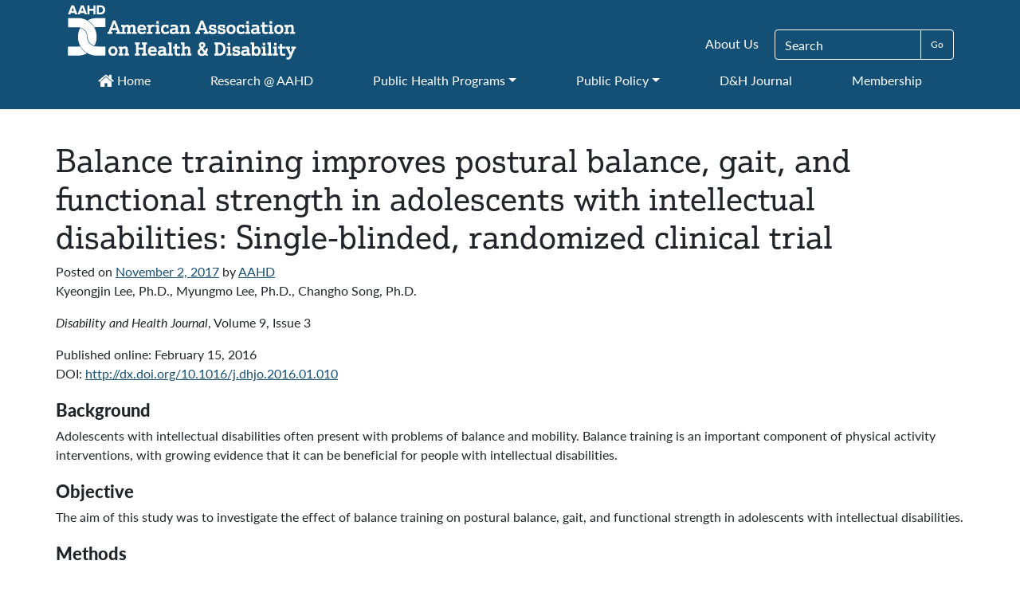

--- FILE ---
content_type: text/html; charset=UTF-8
request_url: https://aahd.us/abstract/balance-training-improves-postural-balance-gait-and-functional-strength-in-adolescents-with-intellectual-disabilities-single-blinded-randomized-clinical-trial/
body_size: 50079
content:
<!DOCTYPE html>
<html lang="en-US">
<head>
	<meta charset="UTF-8">
	<meta name="viewport" content="width=device-width, initial-scale=1, shrink-to-fit=no">
	<link rel="profile" href="http://gmpg.org/xfn/11">
	<link rel="stylesheet" href="https://use.typekit.net/lra2hzu.css">
	<meta name='robots' content='index, follow, max-image-preview:large, max-snippet:-1, max-video-preview:-1' />
	<style>img:is([sizes="auto" i], [sizes^="auto," i]) { contain-intrinsic-size: 3000px 1500px }</style>
	
	<!-- This site is optimized with the Yoast SEO plugin v26.4 - https://yoast.com/wordpress/plugins/seo/ -->
	<title>Balance training improves postural balance, gait, and functional strength in adolescents with intellectual disabilities: Single-blinded, randomized clinical trial - AAHD</title>
	<link rel="canonical" href="https://aahd.us/abstract/balance-training-improves-postural-balance-gait-and-functional-strength-in-adolescents-with-intellectual-disabilities-single-blinded-randomized-clinical-trial/" />
	<meta property="og:locale" content="en_US" />
	<meta property="og:type" content="article" />
	<meta property="og:title" content="Balance training improves postural balance, gait, and functional strength in adolescents with intellectual disabilities: Single-blinded, randomized clinical trial - AAHD" />
	<meta property="og:description" content="Kyeongjin Lee, Ph.D., Myungmo Lee, Ph.D., Changho Song, Ph.D. Disability and Health Journal, Volume 9, Issue 3 Published online: February 15, 2016 DOI: http://dx.doi.org/10.1016/j.dhjo.2016.01.010 Background Adolescents with intellectual disabilities often present with problems of balance and mobility. Balance training is an important component of physical activity interventions, with growing evidence that it can be beneficial for people with [...]Read More..." />
	<meta property="og:url" content="https://aahd.us/abstract/balance-training-improves-postural-balance-gait-and-functional-strength-in-adolescents-with-intellectual-disabilities-single-blinded-randomized-clinical-trial/" />
	<meta property="og:site_name" content="AAHD" />
	<meta name="twitter:card" content="summary_large_image" />
	<meta name="twitter:label1" content="Est. reading time" />
	<meta name="twitter:data1" content="1 minute" />
	<script type="application/ld+json" class="yoast-schema-graph">{"@context":"https://schema.org","@graph":[{"@type":"WebPage","@id":"https://aahd.us/abstract/balance-training-improves-postural-balance-gait-and-functional-strength-in-adolescents-with-intellectual-disabilities-single-blinded-randomized-clinical-trial/","url":"https://aahd.us/abstract/balance-training-improves-postural-balance-gait-and-functional-strength-in-adolescents-with-intellectual-disabilities-single-blinded-randomized-clinical-trial/","name":"Balance training improves postural balance, gait, and functional strength in adolescents with intellectual disabilities: Single-blinded, randomized clinical trial - AAHD","isPartOf":{"@id":"https://aahd.us/#website"},"datePublished":"2017-11-02T19:35:22+00:00","breadcrumb":{"@id":"https://aahd.us/abstract/balance-training-improves-postural-balance-gait-and-functional-strength-in-adolescents-with-intellectual-disabilities-single-blinded-randomized-clinical-trial/#breadcrumb"},"inLanguage":"en-US","potentialAction":[{"@type":"ReadAction","target":["https://aahd.us/abstract/balance-training-improves-postural-balance-gait-and-functional-strength-in-adolescents-with-intellectual-disabilities-single-blinded-randomized-clinical-trial/"]}]},{"@type":"BreadcrumbList","@id":"https://aahd.us/abstract/balance-training-improves-postural-balance-gait-and-functional-strength-in-adolescents-with-intellectual-disabilities-single-blinded-randomized-clinical-trial/#breadcrumb","itemListElement":[{"@type":"ListItem","position":1,"name":"Home","item":"https://aahd.us/"},{"@type":"ListItem","position":2,"name":"Abstracts","item":"https://aahd.us/abstract/"},{"@type":"ListItem","position":3,"name":"Balance training improves postural balance, gait, and functional strength in adolescents with intellectual disabilities: Single-blinded, randomized clinical trial"}]},{"@type":"WebSite","@id":"https://aahd.us/#website","url":"https://aahd.us/","name":"AAHD","description":"American Association on Health and Disability","publisher":{"@id":"https://aahd.us/#organization"},"potentialAction":[{"@type":"SearchAction","target":{"@type":"EntryPoint","urlTemplate":"https://aahd.us/?s={search_term_string}"},"query-input":{"@type":"PropertyValueSpecification","valueRequired":true,"valueName":"search_term_string"}}],"inLanguage":"en-US"},{"@type":"Organization","@id":"https://aahd.us/#organization","name":"AAHD","url":"https://aahd.us/","logo":{"@type":"ImageObject","inLanguage":"en-US","@id":"https://aahd.us/#/schema/logo/image/","url":"https://aahd.us/wp-content/uploads/2020/08/AAHD_Logo_name_white_full_web_1.png","contentUrl":"https://aahd.us/wp-content/uploads/2020/08/AAHD_Logo_name_white_full_web_1.png","width":288,"height":71,"caption":"AAHD"},"image":{"@id":"https://aahd.us/#/schema/logo/image/"}}]}</script>
	<!-- / Yoast SEO plugin. -->


<link rel='dns-prefetch' href='//www.googletagmanager.com' />
<link rel="alternate" type="application/rss+xml" title="AAHD &raquo; Feed" href="https://aahd.us/feed/" />
<link rel="alternate" type="application/rss+xml" title="AAHD &raquo; Comments Feed" href="https://aahd.us/comments/feed/" />
<script>
window._wpemojiSettings = {"baseUrl":"https:\/\/s.w.org\/images\/core\/emoji\/16.0.1\/72x72\/","ext":".png","svgUrl":"https:\/\/s.w.org\/images\/core\/emoji\/16.0.1\/svg\/","svgExt":".svg","source":{"concatemoji":"https:\/\/aahd.us\/wp-includes\/js\/wp-emoji-release.min.js?ver=6.8.3"}};
/*! This file is auto-generated */
!function(s,n){var o,i,e;function c(e){try{var t={supportTests:e,timestamp:(new Date).valueOf()};sessionStorage.setItem(o,JSON.stringify(t))}catch(e){}}function p(e,t,n){e.clearRect(0,0,e.canvas.width,e.canvas.height),e.fillText(t,0,0);var t=new Uint32Array(e.getImageData(0,0,e.canvas.width,e.canvas.height).data),a=(e.clearRect(0,0,e.canvas.width,e.canvas.height),e.fillText(n,0,0),new Uint32Array(e.getImageData(0,0,e.canvas.width,e.canvas.height).data));return t.every(function(e,t){return e===a[t]})}function u(e,t){e.clearRect(0,0,e.canvas.width,e.canvas.height),e.fillText(t,0,0);for(var n=e.getImageData(16,16,1,1),a=0;a<n.data.length;a++)if(0!==n.data[a])return!1;return!0}function f(e,t,n,a){switch(t){case"flag":return n(e,"\ud83c\udff3\ufe0f\u200d\u26a7\ufe0f","\ud83c\udff3\ufe0f\u200b\u26a7\ufe0f")?!1:!n(e,"\ud83c\udde8\ud83c\uddf6","\ud83c\udde8\u200b\ud83c\uddf6")&&!n(e,"\ud83c\udff4\udb40\udc67\udb40\udc62\udb40\udc65\udb40\udc6e\udb40\udc67\udb40\udc7f","\ud83c\udff4\u200b\udb40\udc67\u200b\udb40\udc62\u200b\udb40\udc65\u200b\udb40\udc6e\u200b\udb40\udc67\u200b\udb40\udc7f");case"emoji":return!a(e,"\ud83e\udedf")}return!1}function g(e,t,n,a){var r="undefined"!=typeof WorkerGlobalScope&&self instanceof WorkerGlobalScope?new OffscreenCanvas(300,150):s.createElement("canvas"),o=r.getContext("2d",{willReadFrequently:!0}),i=(o.textBaseline="top",o.font="600 32px Arial",{});return e.forEach(function(e){i[e]=t(o,e,n,a)}),i}function t(e){var t=s.createElement("script");t.src=e,t.defer=!0,s.head.appendChild(t)}"undefined"!=typeof Promise&&(o="wpEmojiSettingsSupports",i=["flag","emoji"],n.supports={everything:!0,everythingExceptFlag:!0},e=new Promise(function(e){s.addEventListener("DOMContentLoaded",e,{once:!0})}),new Promise(function(t){var n=function(){try{var e=JSON.parse(sessionStorage.getItem(o));if("object"==typeof e&&"number"==typeof e.timestamp&&(new Date).valueOf()<e.timestamp+604800&&"object"==typeof e.supportTests)return e.supportTests}catch(e){}return null}();if(!n){if("undefined"!=typeof Worker&&"undefined"!=typeof OffscreenCanvas&&"undefined"!=typeof URL&&URL.createObjectURL&&"undefined"!=typeof Blob)try{var e="postMessage("+g.toString()+"("+[JSON.stringify(i),f.toString(),p.toString(),u.toString()].join(",")+"));",a=new Blob([e],{type:"text/javascript"}),r=new Worker(URL.createObjectURL(a),{name:"wpTestEmojiSupports"});return void(r.onmessage=function(e){c(n=e.data),r.terminate(),t(n)})}catch(e){}c(n=g(i,f,p,u))}t(n)}).then(function(e){for(var t in e)n.supports[t]=e[t],n.supports.everything=n.supports.everything&&n.supports[t],"flag"!==t&&(n.supports.everythingExceptFlag=n.supports.everythingExceptFlag&&n.supports[t]);n.supports.everythingExceptFlag=n.supports.everythingExceptFlag&&!n.supports.flag,n.DOMReady=!1,n.readyCallback=function(){n.DOMReady=!0}}).then(function(){return e}).then(function(){var e;n.supports.everything||(n.readyCallback(),(e=n.source||{}).concatemoji?t(e.concatemoji):e.wpemoji&&e.twemoji&&(t(e.twemoji),t(e.wpemoji)))}))}((window,document),window._wpemojiSettings);
</script>
<link rel='stylesheet' id='style-css' href='https://aahd.us/wp-content/themes/understrap-master/style.css?ver=6.8.3' type='text/css' media='all' />
<link rel='stylesheet' id='otw_grid_manager-css' href='https://aahd.us/wp-content/plugins/otw-sidebar-widget-manager/include/otw_components/otw_content_sidebars/css/otw-grid.css?ver=1.13' type='text/css' media='all' />
<link rel='stylesheet' id='otw_sbm.css-css' href='https://aahd.us/wp-content/plugins/otw-sidebar-widget-manager/css/otw_sbm.css?ver=6.8.3' type='text/css' media='all' />
<style id='wp-emoji-styles-inline-css' type='text/css'>

	img.wp-smiley, img.emoji {
		display: inline !important;
		border: none !important;
		box-shadow: none !important;
		height: 1em !important;
		width: 1em !important;
		margin: 0 0.07em !important;
		vertical-align: -0.1em !important;
		background: none !important;
		padding: 0 !important;
	}
</style>
<link rel='stylesheet' id='wp-block-library-css' href='https://aahd.us/wp-includes/css/dist/block-library/style.min.css?ver=6.8.3' type='text/css' media='all' />
<style id='classic-theme-styles-inline-css' type='text/css'>
/*! This file is auto-generated */
.wp-block-button__link{color:#fff;background-color:#32373c;border-radius:9999px;box-shadow:none;text-decoration:none;padding:calc(.667em + 2px) calc(1.333em + 2px);font-size:1.125em}.wp-block-file__button{background:#32373c;color:#fff;text-decoration:none}
</style>
<style id='global-styles-inline-css' type='text/css'>
:root{--wp--preset--aspect-ratio--square: 1;--wp--preset--aspect-ratio--4-3: 4/3;--wp--preset--aspect-ratio--3-4: 3/4;--wp--preset--aspect-ratio--3-2: 3/2;--wp--preset--aspect-ratio--2-3: 2/3;--wp--preset--aspect-ratio--16-9: 16/9;--wp--preset--aspect-ratio--9-16: 9/16;--wp--preset--color--black: #000000;--wp--preset--color--cyan-bluish-gray: #abb8c3;--wp--preset--color--white: #ffffff;--wp--preset--color--pale-pink: #f78da7;--wp--preset--color--vivid-red: #cf2e2e;--wp--preset--color--luminous-vivid-orange: #ff6900;--wp--preset--color--luminous-vivid-amber: #fcb900;--wp--preset--color--light-green-cyan: #7bdcb5;--wp--preset--color--vivid-green-cyan: #00d084;--wp--preset--color--pale-cyan-blue: #8ed1fc;--wp--preset--color--vivid-cyan-blue: #0693e3;--wp--preset--color--vivid-purple: #9b51e0;--wp--preset--gradient--vivid-cyan-blue-to-vivid-purple: linear-gradient(135deg,rgba(6,147,227,1) 0%,rgb(155,81,224) 100%);--wp--preset--gradient--light-green-cyan-to-vivid-green-cyan: linear-gradient(135deg,rgb(122,220,180) 0%,rgb(0,208,130) 100%);--wp--preset--gradient--luminous-vivid-amber-to-luminous-vivid-orange: linear-gradient(135deg,rgba(252,185,0,1) 0%,rgba(255,105,0,1) 100%);--wp--preset--gradient--luminous-vivid-orange-to-vivid-red: linear-gradient(135deg,rgba(255,105,0,1) 0%,rgb(207,46,46) 100%);--wp--preset--gradient--very-light-gray-to-cyan-bluish-gray: linear-gradient(135deg,rgb(238,238,238) 0%,rgb(169,184,195) 100%);--wp--preset--gradient--cool-to-warm-spectrum: linear-gradient(135deg,rgb(74,234,220) 0%,rgb(151,120,209) 20%,rgb(207,42,186) 40%,rgb(238,44,130) 60%,rgb(251,105,98) 80%,rgb(254,248,76) 100%);--wp--preset--gradient--blush-light-purple: linear-gradient(135deg,rgb(255,206,236) 0%,rgb(152,150,240) 100%);--wp--preset--gradient--blush-bordeaux: linear-gradient(135deg,rgb(254,205,165) 0%,rgb(254,45,45) 50%,rgb(107,0,62) 100%);--wp--preset--gradient--luminous-dusk: linear-gradient(135deg,rgb(255,203,112) 0%,rgb(199,81,192) 50%,rgb(65,88,208) 100%);--wp--preset--gradient--pale-ocean: linear-gradient(135deg,rgb(255,245,203) 0%,rgb(182,227,212) 50%,rgb(51,167,181) 100%);--wp--preset--gradient--electric-grass: linear-gradient(135deg,rgb(202,248,128) 0%,rgb(113,206,126) 100%);--wp--preset--gradient--midnight: linear-gradient(135deg,rgb(2,3,129) 0%,rgb(40,116,252) 100%);--wp--preset--font-size--small: 13px;--wp--preset--font-size--medium: 20px;--wp--preset--font-size--large: 36px;--wp--preset--font-size--x-large: 42px;--wp--preset--spacing--20: 0.44rem;--wp--preset--spacing--30: 0.67rem;--wp--preset--spacing--40: 1rem;--wp--preset--spacing--50: 1.5rem;--wp--preset--spacing--60: 2.25rem;--wp--preset--spacing--70: 3.38rem;--wp--preset--spacing--80: 5.06rem;--wp--preset--shadow--natural: 6px 6px 9px rgba(0, 0, 0, 0.2);--wp--preset--shadow--deep: 12px 12px 50px rgba(0, 0, 0, 0.4);--wp--preset--shadow--sharp: 6px 6px 0px rgba(0, 0, 0, 0.2);--wp--preset--shadow--outlined: 6px 6px 0px -3px rgba(255, 255, 255, 1), 6px 6px rgba(0, 0, 0, 1);--wp--preset--shadow--crisp: 6px 6px 0px rgba(0, 0, 0, 1);}:where(.is-layout-flex){gap: 0.5em;}:where(.is-layout-grid){gap: 0.5em;}body .is-layout-flex{display: flex;}.is-layout-flex{flex-wrap: wrap;align-items: center;}.is-layout-flex > :is(*, div){margin: 0;}body .is-layout-grid{display: grid;}.is-layout-grid > :is(*, div){margin: 0;}:where(.wp-block-columns.is-layout-flex){gap: 2em;}:where(.wp-block-columns.is-layout-grid){gap: 2em;}:where(.wp-block-post-template.is-layout-flex){gap: 1.25em;}:where(.wp-block-post-template.is-layout-grid){gap: 1.25em;}.has-black-color{color: var(--wp--preset--color--black) !important;}.has-cyan-bluish-gray-color{color: var(--wp--preset--color--cyan-bluish-gray) !important;}.has-white-color{color: var(--wp--preset--color--white) !important;}.has-pale-pink-color{color: var(--wp--preset--color--pale-pink) !important;}.has-vivid-red-color{color: var(--wp--preset--color--vivid-red) !important;}.has-luminous-vivid-orange-color{color: var(--wp--preset--color--luminous-vivid-orange) !important;}.has-luminous-vivid-amber-color{color: var(--wp--preset--color--luminous-vivid-amber) !important;}.has-light-green-cyan-color{color: var(--wp--preset--color--light-green-cyan) !important;}.has-vivid-green-cyan-color{color: var(--wp--preset--color--vivid-green-cyan) !important;}.has-pale-cyan-blue-color{color: var(--wp--preset--color--pale-cyan-blue) !important;}.has-vivid-cyan-blue-color{color: var(--wp--preset--color--vivid-cyan-blue) !important;}.has-vivid-purple-color{color: var(--wp--preset--color--vivid-purple) !important;}.has-black-background-color{background-color: var(--wp--preset--color--black) !important;}.has-cyan-bluish-gray-background-color{background-color: var(--wp--preset--color--cyan-bluish-gray) !important;}.has-white-background-color{background-color: var(--wp--preset--color--white) !important;}.has-pale-pink-background-color{background-color: var(--wp--preset--color--pale-pink) !important;}.has-vivid-red-background-color{background-color: var(--wp--preset--color--vivid-red) !important;}.has-luminous-vivid-orange-background-color{background-color: var(--wp--preset--color--luminous-vivid-orange) !important;}.has-luminous-vivid-amber-background-color{background-color: var(--wp--preset--color--luminous-vivid-amber) !important;}.has-light-green-cyan-background-color{background-color: var(--wp--preset--color--light-green-cyan) !important;}.has-vivid-green-cyan-background-color{background-color: var(--wp--preset--color--vivid-green-cyan) !important;}.has-pale-cyan-blue-background-color{background-color: var(--wp--preset--color--pale-cyan-blue) !important;}.has-vivid-cyan-blue-background-color{background-color: var(--wp--preset--color--vivid-cyan-blue) !important;}.has-vivid-purple-background-color{background-color: var(--wp--preset--color--vivid-purple) !important;}.has-black-border-color{border-color: var(--wp--preset--color--black) !important;}.has-cyan-bluish-gray-border-color{border-color: var(--wp--preset--color--cyan-bluish-gray) !important;}.has-white-border-color{border-color: var(--wp--preset--color--white) !important;}.has-pale-pink-border-color{border-color: var(--wp--preset--color--pale-pink) !important;}.has-vivid-red-border-color{border-color: var(--wp--preset--color--vivid-red) !important;}.has-luminous-vivid-orange-border-color{border-color: var(--wp--preset--color--luminous-vivid-orange) !important;}.has-luminous-vivid-amber-border-color{border-color: var(--wp--preset--color--luminous-vivid-amber) !important;}.has-light-green-cyan-border-color{border-color: var(--wp--preset--color--light-green-cyan) !important;}.has-vivid-green-cyan-border-color{border-color: var(--wp--preset--color--vivid-green-cyan) !important;}.has-pale-cyan-blue-border-color{border-color: var(--wp--preset--color--pale-cyan-blue) !important;}.has-vivid-cyan-blue-border-color{border-color: var(--wp--preset--color--vivid-cyan-blue) !important;}.has-vivid-purple-border-color{border-color: var(--wp--preset--color--vivid-purple) !important;}.has-vivid-cyan-blue-to-vivid-purple-gradient-background{background: var(--wp--preset--gradient--vivid-cyan-blue-to-vivid-purple) !important;}.has-light-green-cyan-to-vivid-green-cyan-gradient-background{background: var(--wp--preset--gradient--light-green-cyan-to-vivid-green-cyan) !important;}.has-luminous-vivid-amber-to-luminous-vivid-orange-gradient-background{background: var(--wp--preset--gradient--luminous-vivid-amber-to-luminous-vivid-orange) !important;}.has-luminous-vivid-orange-to-vivid-red-gradient-background{background: var(--wp--preset--gradient--luminous-vivid-orange-to-vivid-red) !important;}.has-very-light-gray-to-cyan-bluish-gray-gradient-background{background: var(--wp--preset--gradient--very-light-gray-to-cyan-bluish-gray) !important;}.has-cool-to-warm-spectrum-gradient-background{background: var(--wp--preset--gradient--cool-to-warm-spectrum) !important;}.has-blush-light-purple-gradient-background{background: var(--wp--preset--gradient--blush-light-purple) !important;}.has-blush-bordeaux-gradient-background{background: var(--wp--preset--gradient--blush-bordeaux) !important;}.has-luminous-dusk-gradient-background{background: var(--wp--preset--gradient--luminous-dusk) !important;}.has-pale-ocean-gradient-background{background: var(--wp--preset--gradient--pale-ocean) !important;}.has-electric-grass-gradient-background{background: var(--wp--preset--gradient--electric-grass) !important;}.has-midnight-gradient-background{background: var(--wp--preset--gradient--midnight) !important;}.has-small-font-size{font-size: var(--wp--preset--font-size--small) !important;}.has-medium-font-size{font-size: var(--wp--preset--font-size--medium) !important;}.has-large-font-size{font-size: var(--wp--preset--font-size--large) !important;}.has-x-large-font-size{font-size: var(--wp--preset--font-size--x-large) !important;}
:where(.wp-block-post-template.is-layout-flex){gap: 1.25em;}:where(.wp-block-post-template.is-layout-grid){gap: 1.25em;}
:where(.wp-block-columns.is-layout-flex){gap: 2em;}:where(.wp-block-columns.is-layout-grid){gap: 2em;}
:root :where(.wp-block-pullquote){font-size: 1.5em;line-height: 1.6;}
</style>
<link rel='stylesheet' id='understrap-styles-css' href='https://aahd.us/wp-content/themes/understrap-master/css/theme.min.css?ver=.1639264386' type='text/css' media='all' />
<link rel='stylesheet' id='js_composer_custom_css-css' href='//aahd.us/wp-content/uploads/js_composer/custom.css?ver=8.0.1' type='text/css' media='all' />
<link rel='stylesheet' id='wpgdprc-front-css-css' href='https://aahd.us/wp-content/plugins/wp-gdpr-compliance/Assets/css/front.css?ver=1706630610' type='text/css' media='all' />
<style id='wpgdprc-front-css-inline-css' type='text/css'>
:root{--wp-gdpr--bar--background-color: #000000;--wp-gdpr--bar--color: #ffffff;--wp-gdpr--button--background-color: #000000;--wp-gdpr--button--background-color--darken: #000000;--wp-gdpr--button--color: #ffffff;}
</style>
<script src="https://aahd.us/wp-includes/js/jquery/jquery.min.js?ver=3.7.1" id="jquery-core-js"></script>
<script src="https://aahd.us/wp-includes/js/jquery/jquery-migrate.min.js?ver=3.4.1" id="jquery-migrate-js"></script>
<script src="https://aahd.us/wp-content/plugins/otw-sidebar-widget-manager/js/jquery.sticky.js?ver=6.8.3" id="jquery_sticky.js-js"></script>
<script src="https://aahd.us/wp-content/plugins/otw-sidebar-widget-manager/js/otw_sticky_sidebars.js?ver=6.8.3" id="otw_sticky_sbm.js-js"></script>
<script src="https://aahd.us/wp-content/plugins/otw-sidebar-widget-manager/include/otw_components/otw_grid_manager/js/otw_grid_manager.js?ver=1.13" id="otw_grid_manager-js"></script>

<!-- Google tag (gtag.js) snippet added by Site Kit -->
<!-- Google Analytics snippet added by Site Kit -->
<script src="https://www.googletagmanager.com/gtag/js?id=G-E9F8TD8083" id="google_gtagjs-js" async></script>
<script id="google_gtagjs-js-after">
window.dataLayer = window.dataLayer || [];function gtag(){dataLayer.push(arguments);}
gtag("set","linker",{"domains":["aahd.us"]});
gtag("js", new Date());
gtag("set", "developer_id.dZTNiMT", true);
gtag("config", "G-E9F8TD8083");
 window._googlesitekit = window._googlesitekit || {}; window._googlesitekit.throttledEvents = []; window._googlesitekit.gtagEvent = (name, data) => { var key = JSON.stringify( { name, data } ); if ( !! window._googlesitekit.throttledEvents[ key ] ) { return; } window._googlesitekit.throttledEvents[ key ] = true; setTimeout( () => { delete window._googlesitekit.throttledEvents[ key ]; }, 5 ); gtag( "event", name, { ...data, event_source: "site-kit" } ); };
</script>
<script id="wpgdprc-front-js-js-extra">
var wpgdprcFront = {"ajaxUrl":"https:\/\/aahd.us\/wp-admin\/admin-ajax.php","ajaxNonce":"355a5d129a","ajaxArg":"security","pluginPrefix":"wpgdprc","blogId":"1","isMultiSite":"","locale":"en_US","showSignUpModal":"","showFormModal":"","cookieName":"wpgdprc-consent","consentVersion":"","path":"\/","prefix":"wpgdprc"};
</script>
<script src="https://aahd.us/wp-content/plugins/wp-gdpr-compliance/Assets/js/front.min.js?ver=1706630610" id="wpgdprc-front-js-js"></script>
<script></script><link rel="https://api.w.org/" href="https://aahd.us/wp-json/" /><link rel="EditURI" type="application/rsd+xml" title="RSD" href="https://aahd.us/xmlrpc.php?rsd" />
<meta name="generator" content="WordPress 6.8.3" />
<link rel='shortlink' href='https://aahd.us/?p=15405' />
<link rel="alternate" title="oEmbed (JSON)" type="application/json+oembed" href="https://aahd.us/wp-json/oembed/1.0/embed?url=https%3A%2F%2Faahd.us%2Fabstract%2Fbalance-training-improves-postural-balance-gait-and-functional-strength-in-adolescents-with-intellectual-disabilities-single-blinded-randomized-clinical-trial%2F" />
<link rel="alternate" title="oEmbed (XML)" type="text/xml+oembed" href="https://aahd.us/wp-json/oembed/1.0/embed?url=https%3A%2F%2Faahd.us%2Fabstract%2Fbalance-training-improves-postural-balance-gait-and-functional-strength-in-adolescents-with-intellectual-disabilities-single-blinded-randomized-clinical-trial%2F&#038;format=xml" />
<style>
		#category-posts-2-internal ul {padding: 0;}
#category-posts-2-internal .cat-post-item img {max-width: initial; max-height: initial; margin: initial;}
#category-posts-2-internal .cat-post-author {margin-bottom: 0;}
#category-posts-2-internal .cat-post-thumbnail {margin: 5px 10px 5px 0;}
#category-posts-2-internal .cat-post-item:before {content: ""; clear: both;}
#category-posts-2-internal .cat-post-excerpt-more {display: inline-block;}
#category-posts-2-internal .cat-post-item {list-style: none; margin: 3px 0 10px; padding: 3px 0;}
#category-posts-2-internal .cat-post-current .cat-post-title {font-weight: bold; text-transform: uppercase;}
#category-posts-2-internal [class*=cat-post-tax] {font-size: 0.85em;}
#category-posts-2-internal [class*=cat-post-tax] * {display:inline-block;}
#category-posts-2-internal .cat-post-item:after {content: ""; display: table;	clear: both;}
#category-posts-2-internal .cat-post-item .cat-post-title {overflow: hidden;text-overflow: ellipsis;white-space: initial;display: -webkit-box;-webkit-line-clamp: 2;-webkit-box-orient: vertical;padding-bottom: 0 !important;}
#category-posts-2-internal .cat-post-item:after {content: ""; display: table;	clear: both;}
#category-posts-2-internal .cat-post-thumbnail {display:block; float:left; margin:5px 10px 5px 0;}
#category-posts-2-internal .cat-post-crop {overflow:hidden;display:block;}
#category-posts-2-internal p {margin:5px 0 0 0}
#category-posts-2-internal li > div {margin:5px 0 0 0; clear:both;}
#category-posts-2-internal .dashicons {vertical-align:middle;}
#category-posts-2-internal .cat-post-thumbnail .cat-post-crop img {height: 150px;}
#category-posts-2-internal .cat-post-thumbnail .cat-post-crop img {width: 150px;}
#category-posts-2-internal .cat-post-thumbnail .cat-post-crop img {object-fit: cover; max-width: 100%; display: block;}
#category-posts-2-internal .cat-post-thumbnail .cat-post-crop-not-supported img {width: 100%;}
#category-posts-2-internal .cat-post-thumbnail {max-width:100%;}
#category-posts-2-internal .cat-post-item img {margin: initial;}
#category-posts-2 .categoryPosts-loadmore {text-align:center;margin-top:10px}
#category-posts-3-internal ul {padding: 0;}
#category-posts-3-internal .cat-post-item img {max-width: initial; max-height: initial; margin: initial;}
#category-posts-3-internal .cat-post-author {margin-bottom: 0;}
#category-posts-3-internal .cat-post-thumbnail {margin: 5px 10px 5px 0;}
#category-posts-3-internal .cat-post-item:before {content: ""; clear: both;}
#category-posts-3-internal .cat-post-excerpt-more {display: inline-block;}
#category-posts-3-internal .cat-post-item {list-style: none; margin: 3px 0 10px; padding: 3px 0;}
#category-posts-3-internal .cat-post-current .cat-post-title {font-weight: bold; text-transform: uppercase;}
#category-posts-3-internal [class*=cat-post-tax] {font-size: 0.85em;}
#category-posts-3-internal [class*=cat-post-tax] * {display:inline-block;}
#category-posts-3-internal .cat-post-item:after {content: ""; display: table;	clear: both;}
#category-posts-3-internal .cat-post-item .cat-post-title {overflow: hidden;text-overflow: ellipsis;white-space: initial;display: -webkit-box;-webkit-line-clamp: 2;-webkit-box-orient: vertical;padding-bottom: 0 !important;}
#category-posts-3-internal .cat-post-item:after {content: ""; display: table;	clear: both;}
#category-posts-3-internal .cat-post-thumbnail {display:block; float:left; margin:5px 10px 5px 0;}
#category-posts-3-internal .cat-post-crop {overflow:hidden;display:block;}
#category-posts-3-internal p {margin:5px 0 0 0}
#category-posts-3-internal li > div {margin:5px 0 0 0; clear:both;}
#category-posts-3-internal .dashicons {vertical-align:middle;}
#category-posts-3-internal .cat-post-thumbnail .cat-post-crop img {height: 150px;}
#category-posts-3-internal .cat-post-thumbnail .cat-post-crop img {width: 150px;}
#category-posts-3-internal .cat-post-thumbnail .cat-post-crop img {object-fit: cover; max-width: 100%; display: block;}
#category-posts-3-internal .cat-post-thumbnail .cat-post-crop-not-supported img {width: 100%;}
#category-posts-3-internal .cat-post-thumbnail {max-width:100%;}
#category-posts-3-internal .cat-post-item img {margin: initial;}
#category-posts-4-internal ul {padding: 0;}
#category-posts-4-internal .cat-post-item img {max-width: initial; max-height: initial; margin: initial;}
#category-posts-4-internal .cat-post-author {margin-bottom: 0;}
#category-posts-4-internal .cat-post-thumbnail {margin: 5px 10px 5px 0;}
#category-posts-4-internal .cat-post-item:before {content: ""; clear: both;}
#category-posts-4-internal .cat-post-excerpt-more {display: inline-block;}
#category-posts-4-internal .cat-post-item {list-style: none; margin: 3px 0 10px; padding: 3px 0;}
#category-posts-4-internal .cat-post-current .cat-post-title {font-weight: bold; text-transform: uppercase;}
#category-posts-4-internal [class*=cat-post-tax] {font-size: 0.85em;}
#category-posts-4-internal [class*=cat-post-tax] * {display:inline-block;}
#category-posts-4-internal .cat-post-item:after {content: ""; display: table;	clear: both;}
#category-posts-4-internal .cat-post-item .cat-post-title {overflow: hidden;text-overflow: ellipsis;white-space: initial;display: -webkit-box;-webkit-line-clamp: 2;-webkit-box-orient: vertical;padding-bottom: 0 !important;}
#category-posts-4-internal .cat-post-item:after {content: ""; display: table;	clear: both;}
#category-posts-4-internal .cat-post-thumbnail {display:block; float:left; margin:5px 10px 5px 0;}
#category-posts-4-internal .cat-post-crop {overflow:hidden;display:block;}
#category-posts-4-internal p {margin:5px 0 0 0}
#category-posts-4-internal li > div {margin:5px 0 0 0; clear:both;}
#category-posts-4-internal .dashicons {vertical-align:middle;}
#category-posts-4-internal .cat-post-thumbnail .cat-post-crop img {height: 150px;}
#category-posts-4-internal .cat-post-thumbnail .cat-post-crop img {width: 150px;}
#category-posts-4-internal .cat-post-thumbnail .cat-post-crop img {object-fit: cover; max-width: 100%; display: block;}
#category-posts-4-internal .cat-post-thumbnail .cat-post-crop-not-supported img {width: 100%;}
#category-posts-4-internal .cat-post-thumbnail {max-width:100%;}
#category-posts-4-internal .cat-post-item img {margin: initial;}
</style>
		<meta name="generator" content="Site Kit by Google 1.166.0" /><!-- Google Tag Manager -->
<script>(function(w,d,s,l,i){w[l]=w[l]||[];w[l].push({'gtm.start':
new Date().getTime(),event:'gtm.js'});var f=d.getElementsByTagName(s)[0],
j=d.createElement(s),dl=l!='dataLayer'?'&l='+l:'';j.async=true;j.src=
'https://www.googletagmanager.com/gtm.js?id='+i+dl;f.parentNode.insertBefore(j,f);
})(window,document,'script','dataLayer','GTM-5TBJK9JQ');</script>
<!-- End Google Tag Manager -->

<!-- Global site tag (gtag.js) - Google Analytics -->
<script async src="https://www.googletagmanager.com/gtag/js?id=G-E9F8TD8083"></script>
<script>
  window.dataLayer = window.dataLayer || [];
  function gtag(){dataLayer.push(arguments);}
  gtag('js', new Date());

  gtag('config', 'G-E9F8TD8083');
</script><meta name="mobile-web-app-capable" content="yes">
<meta name="apple-mobile-web-app-capable" content="yes">
<meta name="apple-mobile-web-app-title" content="AAHD - American Association on Health and Disability">
<meta name="generator" content="Powered by WPBakery Page Builder - drag and drop page builder for WordPress."/>
<link rel="icon" href="https://aahd.us/wp-content/uploads/2020/07/favicon.ico" sizes="32x32" />
<link rel="icon" href="https://aahd.us/wp-content/uploads/2020/07/favicon.ico" sizes="192x192" />
<link rel="apple-touch-icon" href="https://aahd.us/wp-content/uploads/2020/07/favicon.ico" />
<meta name="msapplication-TileImage" content="https://aahd.us/wp-content/uploads/2020/07/favicon.ico" />
		<style id="wp-custom-css">
			@media only screen and (min-width: 600px) {
	#wrapper-navbar ul.secondary-nav-desktop form div.input-group input.submit {
		color:#fff;
	}
}

@media only screen and (min-width:960px) {
	div.aahd-hero-image img.wp-post-image {
		object-position: center 30%;
	}
}

#content .latest-tweets ul li:before {
	display:none;
}

#content .latest-tweets ul li span.entry-content a:last-child {
	margin-top:0em;
	float:none;
}		</style>
		<noscript><style> .wpb_animate_when_almost_visible { opacity: 1; }</style></noscript></head>

<body class="wp-singular abstracts-template-default single single-abstracts postid-15405 wp-custom-logo wp-embed-responsive wp-theme-understrap-master group-blog wpb-js-composer js-comp-ver-8.0.1 vc_responsive" itemscope itemtype="http://schema.org/WebSite">
<!-- Google Tag Manager (noscript) -->
<noscript><iframe src="https://www.googletagmanager.com/ns.html?id=GTM-5TBJK9JQ"
height="0" width="0" style="display:none;visibility:hidden"></iframe></noscript>
<!-- End Google Tag Manager (noscript) --><div class="site" id="page">

	<!-- ******************* The Navbar Area ******************* -->
	<div id="wrapper-navbar">

		<a class="skip-link sr-only sr-only-focusable" href="#content">Skip to content</a>

		<nav id="main-nav" class="navbar-nav fixed-top navbar-expand-md" aria-labelledby="main-nav-label">

			<h2 id="main-nav-label" class="sr-only">
				Main Navigation			</h2>

						<div class="container">
			
				<div class = "row">
					<div class = "col-8 col-md-12 ">
						<a class = "navbar-brand custom-logo-link" href = "/" rel = "home">
														<img class = "img-fluid logo-full" src = "https://aahd.us/wp-content/uploads/2020/08/AAHD_Logo_name_white_full_web_1.png" alt = "AAHD Logo" width = "288" height = "89" />
							<img class = "img-fluid logo-mobile" src = "https://aahd.us/wp-content/themes/understrap-master/images/aahd_logo_mobile.jpg"" alt = "AAHD Logo" width = "64" height = "89" />
						</a>
													<div class="menu-secondary-nav-container"><ul id="menu-secondary-nav" class="navbar-nav ml-auto secondary-nav-desktop"><li itemscope="itemscope" itemtype="https://www.schema.org/SiteNavigationElement" id="menu-item-18441" class="menu-item menu-item-type-post_type menu-item-object-page menu-item-18441 nav-item"><a title="About Us" href="https://aahd.us/about/" class="nav-link">About Us</a></li>
<li class='menu-header-search'><form role="search" method="get" id="searchform" action="https://aahd.us/" >
    <label class="sr-only" for="s">Search for:</label>
    <div class = "input-group">
    <input class = "field form-control" type="text" value="" name="s" id="s" placeholder = "Search" />
    <span class = "input-group-append">
    <input class = "submit btn btn-primary" type="submit" id="searchsubmit" value="Go" />
    </span>
    </div>
    </form></li></ul></div>					</div>

					<div class = "col-4 col-md-12 ">
						<button class="navbar-toggler" type="button" data-toggle="collapse" data-target="#navbarNavDropdown" aria-controls="navbarNavDropdown" aria-expanded="false" aria-label="Toggle navigation">
							<span class="navbar-toggler-icon"><i class = "fa fa-bars" aria-hidden = "true"></i></span>
						</button>
					</div>
				</div>
				<div class = "row">
					<div class = "col-12">

						<!-- The WordPress Menu goes here -->
						<div id = "navbarNavDropdown" class = "collapse navbar-collapse">
							<div class="menu-primary-nav-container"><ul id="main-menu" class="navbar-nav ml-auto nav-fill w-100"><li itemscope="itemscope" itemtype="https://www.schema.org/SiteNavigationElement" id="menu-item-19165" class="menu-item menu-item-type-post_type menu-item-object-page menu-item-19165 nav-item"><a title="Home" href="https://aahd.us/home/" class="nav-link"><i class="fa fa-lg fa-home" aria-hidden="true"></i> Home</a></li>
<li itemscope="itemscope" itemtype="https://www.schema.org/SiteNavigationElement" id="menu-item-19194" class="menu-item menu-item-type-post_type menu-item-object-page menu-item-19194 nav-item"><a title="Research @ AAHD" href="https://aahd.us/research/" class="nav-link">Research @ AAHD</a></li>
<li itemscope="itemscope" itemtype="https://www.schema.org/SiteNavigationElement" id="menu-item-19110" class="menu-item menu-item-type-post_type menu-item-object-page menu-item-has-children dropdown menu-item-19110 nav-item"><a title="Public Health Programs" href="#" data-toggle="dropdown" aria-haspopup="true" aria-expanded="false" class="dropdown-toggle nav-link" id="menu-item-dropdown-19110">Public Health Programs</a>
<ul class="dropdown-menu" aria-labelledby="menu-item-dropdown-19110" role="menu">
	<li itemscope="itemscope" itemtype="https://www.schema.org/SiteNavigationElement" id="menu-item-19136" class="menu-item menu-item-type-post_type menu-item-object-page menu-item-19136 nav-item"><a title="Public Health Programs" href="https://aahd.us/initiatives/" class="dropdown-item">Public Health Programs</a></li>
	<li itemscope="itemscope" itemtype="https://www.schema.org/SiteNavigationElement" id="menu-item-19114" class="menu-item menu-item-type-post_type menu-item-object-page menu-item-19114 nav-item"><a title="All of Us Research Program" href="https://aahd.us/initiatives/all-of-us/" class="dropdown-item">All of Us Research Program</a></li>
	<li itemscope="itemscope" itemtype="https://www.schema.org/SiteNavigationElement" id="menu-item-19190" class="menu-item menu-item-type-post_type menu-item-object-page menu-item-19190 nav-item"><a title="Inclusive Health" href="https://aahd.us/initiatives/inclusive-health/" class="dropdown-item">Inclusive Health</a></li>
	<li itemscope="itemscope" itemtype="https://www.schema.org/SiteNavigationElement" id="menu-item-26133" class="menu-item menu-item-type-post_type menu-item-object-page menu-item-26133 nav-item"><a title="Navigating Healthcare" href="https://aahd.us/initiatives/navigating-healthcare/" class="dropdown-item">Navigating Healthcare</a></li>
</ul>
</li>
<li itemscope="itemscope" itemtype="https://www.schema.org/SiteNavigationElement" id="menu-item-18440" class="menu-item menu-item-type-post_type menu-item-object-page menu-item-has-children dropdown menu-item-18440 nav-item"><a title="Public Policy" href="#" data-toggle="dropdown" aria-haspopup="true" aria-expanded="false" class="dropdown-toggle nav-link" id="menu-item-dropdown-18440">Public Policy</a>
<ul class="dropdown-menu" aria-labelledby="menu-item-dropdown-18440" role="menu">
	<li itemscope="itemscope" itemtype="https://www.schema.org/SiteNavigationElement" id="menu-item-19137" class="menu-item menu-item-type-post_type menu-item-object-page menu-item-19137 nav-item"><a title="Public Policy Center" href="https://aahd.us/public-policy/" class="dropdown-item">Public Policy Center</a></li>
	<li itemscope="itemscope" itemtype="https://www.schema.org/SiteNavigationElement" id="menu-item-19130" class="menu-item menu-item-type-post_type menu-item-object-page menu-item-19130 nav-item"><a title="AAHD Public Policy Agenda" href="https://aahd.us/public-policy/agenda/" class="dropdown-item">AAHD Public Policy Agenda</a></li>
	<li itemscope="itemscope" itemtype="https://www.schema.org/SiteNavigationElement" id="menu-item-19304" class="menu-item menu-item-type-taxonomy menu-item-object-category menu-item-19304 nav-item"><a title="Policy Updates" href="https://aahd.us/category/policy/" class="dropdown-item">Policy Updates</a></li>
	<li itemscope="itemscope" itemtype="https://www.schema.org/SiteNavigationElement" id="menu-item-19131" class="menu-item menu-item-type-post_type menu-item-object-page menu-item-19131 nav-item"><a title="Partners Through Public Policy Coalitions" href="https://aahd.us/public-policy/coalitions-partners/" class="dropdown-item">Partners Through Public Policy Coalitions</a></li>
	<li itemscope="itemscope" itemtype="https://www.schema.org/SiteNavigationElement" id="menu-item-19133" class="menu-item menu-item-type-post_type menu-item-object-page menu-item-19133 nav-item"><a title="Federal Disability Laws" href="https://aahd.us/public-policy/federal-disability-laws/" class="dropdown-item">Federal Disability Laws</a></li>
	<li itemscope="itemscope" itemtype="https://www.schema.org/SiteNavigationElement" id="menu-item-19134" class="menu-item menu-item-type-post_type menu-item-object-page menu-item-19134 nav-item"><a title="Federal Disability Resources" href="https://aahd.us/public-policy/federal-disability-resources/" class="dropdown-item">Federal Disability Resources</a></li>
	<li itemscope="itemscope" itemtype="https://www.schema.org/SiteNavigationElement" id="menu-item-19132" class="menu-item menu-item-type-post_type menu-item-object-page menu-item-19132 nav-item"><a title="Contacting Members of Congress" href="https://aahd.us/public-policy/contacting-congress/" class="dropdown-item">Contacting Members of Congress</a></li>
	<li itemscope="itemscope" itemtype="https://www.schema.org/SiteNavigationElement" id="menu-item-19248" class="menu-item menu-item-type-post_type menu-item-object-page menu-item-19248 nav-item"><a title="Disability Statistics" href="https://aahd.us/public-policy/disability-statistics/" class="dropdown-item">Disability Statistics</a></li>
	<li itemscope="itemscope" itemtype="https://www.schema.org/SiteNavigationElement" id="menu-item-19192" class="menu-item menu-item-type-post_type menu-item-object-page menu-item-19192 nav-item"><a title="Quality Measurement" href="https://aahd.us/public-policy/quality-measurement/" class="dropdown-item">Quality Measurement</a></li>
</ul>
</li>
<li itemscope="itemscope" itemtype="https://www.schema.org/SiteNavigationElement" id="menu-item-18356" class="menu-item menu-item-type-post_type menu-item-object-page menu-item-18356 nav-item"><a title="D&amp;H Journal" href="https://aahd.us/disability-health-journal/" class="nav-link">D&#038;H Journal</a></li>
<li itemscope="itemscope" itemtype="https://www.schema.org/SiteNavigationElement" id="menu-item-187" class="menu-item menu-item-type-post_type menu-item-object-page menu-item-187 nav-item"><a title="Membership" href="https://aahd.us/membership/" class="nav-link">Membership</a></li>
</ul></div><div class="menu-secondary-nav-container"><ul id="menu-secondary-nav-1" class="navbar-nav ml-auto secondary-nav-mobile nav-fill"><li itemscope="itemscope" itemtype="https://www.schema.org/SiteNavigationElement" class="menu-item menu-item-type-post_type menu-item-object-page menu-item-18441 nav-item"><a title="About Us" href="https://aahd.us/about/" class="nav-link">About Us</a></li>
<li class='menu-header-search'><form role="search" method="get" id="searchform" action="https://aahd.us/" >
    <label class="sr-only" for="s">Search for:</label>
    <div class = "input-group">
    <input class = "field form-control" type="text" value="" name="s" id="s" placeholder = "Search" />
    <span class = "input-group-append">
    <input class = "submit btn btn-primary" type="submit" id="searchsubmit" value="Go" />
    </span>
    </div>
    </form></li></ul></div>						</div>
											</div>
				</div>
				
				
						
						
						
				
						



						</div><!-- .container -->
			
		</nav><!-- .site-navigation -->

	</div><!-- #wrapper-navbar end -->

<div class="wrapper" id="single-wrapper">
			<div class = "titleSpacer"></div>
		
	<div class="container" id="content" tabindex="-1">

		<div class="row">

			<!-- Do the left sidebar check -->
			
			<main class="site-main" id="main">

				
<article class="post-15405 abstracts type-abstracts status-publish hentry tag-adolescents tag-intellectual-disabilities tag-physical-activity tag-youth abstract-topics-adolescents abstract-topics-intellectual-disability abstract-topics-physical-activity abstract-topics-youth" id="post-15405">

	<header class="entry-header">

		<h1 class="entry-title">Balance training improves postural balance, gait, and functional strength in adolescents with intellectual disabilities: Single-blinded, randomized clinical trial</h1>
		<div class="entry-meta">

			<span class="posted-on">Posted on <a href="https://aahd.us/abstract/balance-training-improves-postural-balance-gait-and-functional-strength-in-adolescents-with-intellectual-disabilities-single-blinded-randomized-clinical-trial/" rel="bookmark"><time class="entry-date published updated" datetime="2017-11-02T14:35:22-04:00">November 2, 2017</time></a></span><span class="byline"> by<span class="author vcard"> <a class="url fn n" href="https://aahd.us/author/maria/">AAHD</a></span></span>
		</div><!-- .entry-meta -->

	</header><!-- .entry-header -->

	<div class="entry-content">

		<p class="articleTitle">Kyeongjin Lee, Ph.D., Myungmo Lee, Ph.D., Changho Song, Ph.D.</p>
<p class="articleTitle"><i>Disability and Health Journal</i>, Volume 9, Issue 3</p>
<div class="articleDates"><span class="pubDatesRow"><span class="pubDatesLbls">Published online: </span>February 15, 2016</span></div>
<div class="doi">
<p>DOI: <a href="http://dx.doi.org/10.1016/j.dhjo.2016.01.010">http://dx.doi.org/10.1016/j.dhjo.2016.01.010</a></p>
<div class="crossmark-link-container"></div>
</div>
<div class="abstract">
<h3 class="sectionTitle">Background</h3>
<div class="content">
<section>
<div class="content">
<p>Adolescents with intellectual disabilities often present with problems of balance and mobility. Balance training is an important component of physical activity interventions, with growing evidence that it can be beneficial for people with intellectual disabilities.</p>
</div>
</section>
</div>
<div class="content">
<section>
<h3 class="sectionTitle">Objective</h3>
<div class="content">
<p>The aim of this study was to investigate the effect of balance training on postural balance, gait, and functional strength in adolescents with intellectual disabilities.</p>
</div>
</section>
</div>
<div class="content">
<section>
<h3 class="sectionTitle">Methods</h3>
<div class="content">
<p>Thirty-two adolescents with intellectual disabilities aged 14–19 years were randomly assigned either to a balance training group (<em>n</em> = 15) or a control group (<em>n</em> = 16). Subjects in the balance training group underwent balance training for 40 min per day, two times a week, for 8 weeks. All subjects were assessed with posture sway and the one-leg stance test for postural balance; the timed up-and-go test and 10-m walk test for gait; and sit to stand test for functional strength.</p>
</div>
</section>
</div>
<div class="content">
<section>
<h3 class="sectionTitle">Results</h3>
<div class="content">
<p>Postural balance and functional strength showed significant improvements in the balance training group (<em>p</em> &lt; 0.05) as compared to baseline; however, postural balance and muscle strength showed no significant improvements in the control group. Further, postural balance and functional strength significantly improved in the balance training group compared with those in the control group.</p>
</div>
</section>
</div>
<div class="content">
<section>
<h3 class="sectionTitle">Conclusions</h3>
<div class="content">
<p>Balance training for adolescents with intellectual disabilities might be beneficial for improving postural balance and functional strength.</p>
</div>
</section>
</div>
</div>
   
		
	</div><!-- .entry-content -->

	<footer class="entry-footer">

		
	</footer><!-- .entry-footer -->

</article><!-- #post-## -->
		<nav class="container navigation post-navigation">
			<h2 class="sr-only">Post navigation</h2>
			<div class="row nav-links justify-content-between">
				<span class="nav-previous"><a href="https://aahd.us/abstract/using-an-evidence-based-online-module-to-improve-parents-ability-to-support-their-child-with-developmental-coordination-disorder/" rel="prev"><i class="fa fa-angle-left"></i>&nbsp;Using an evidence-based online module to improve parents&#8217; ability to support their child with Developmental Coordination Disorder</a></span><span class="nav-next"><a href="https://aahd.us/abstract/understanding-military-families-who-have-dependents-with-special-health-care-andor-educational-needs/" rel="next"><i class="fa fa-angle-right"></i>Understanding military families who have dependents with special health care and/or educational needs&nbsp;</a></span>			</div><!-- .nav-links -->
		</nav><!-- .navigation -->
		
			</main><!-- #main -->

			<!-- Do the right sidebar check -->
			
		</div><!-- .row -->

	</div><!-- #content -->

</div><!-- #single-wrapper -->


<div class="wrapper" id="wrapper-footer">
	<div class="container">
		<div class="row">
			<div class = "col-sm-6">
				<aside id="text-15" class="widget widget_text"><h3 class="widget-title">Quick Links</h3>			<div class="textwidget"><ul>
<li><a href="https://aahd.us/category/policy/">Policy Updates</a></li>
<li><a href="/disability-and-health-journal/">Disability & Health Journal</a></li>
<li><a href="/national-center-on-research/">Public Health Resources for People with Disabilities</a></li>
<li><a href="/newest-posts/">AAHD Latest News</a></li>
<li><a href = "/national-center-on-research/disability-links/">Disability Links</a></li>
<li><a href="https://visitor.r20.constantcontact.com/d.jsp?llr=g4ih6k8ab&p=oi&m=g4ih6k8ab&sit=sehoz6zlb&f=67ad6db0-b0fb-4b2b-9ee1-1310d769def2">Subscribe to our Newsletters</a></li>
<li><a href="https://aahd.us/aahd-blog/">AAHD Blog</a></li>
<li><a href="https://aahd.us/linktree/">AAHD Socials</a></li>
</ul></div>
		</aside>			</div>
						<div class = "col-sm-6">
				<aside id="text-17" class="widget widget_text"><h3 class="widget-title">Contact Us</h3>			<div class="textwidget">American Association on Health and Disability<br />
110 N. Washington Street, Suite 407<br />
Rockville, MD 20850<br />
Phone: (301) 545-6140 · Fax: (301) 545-6144<br />
<a href="https://aahd.us/contact">Request Information</a> · <a href="mailto:contact@aahd.us">Email</a></div>
		</aside>			</div>
		</div>
		<div class = "row">
			<div class = "col-12">
				<p class = "copyright-line">Copyright &copy; 2026 - American Association on Health and Disability - All Rights Reserved - <a href = "/privacy">Privacy Policy</a></p>
			</div>
		</div>
	</div>
</div>
</div><!-- #page we need this extra closing tag here -->

<script type="speculationrules">
{"prefetch":[{"source":"document","where":{"and":[{"href_matches":"\/*"},{"not":{"href_matches":["\/wp-*.php","\/wp-admin\/*","\/wp-content\/uploads\/*","\/wp-content\/*","\/wp-content\/plugins\/*","\/wp-content\/themes\/understrap-master\/*","\/*\\?(.+)"]}},{"not":{"selector_matches":"a[rel~=\"nofollow\"]"}},{"not":{"selector_matches":".no-prefetch, .no-prefetch a"}}]},"eagerness":"conservative"}]}
</script>
<script src="https://aahd.us/wp-content/themes/understrap-master/js/theme.min.js?ver=.1639264386" id="understrap-scripts-js"></script>
<script src="https://aahd.us/wp-content/plugins/page-links-to/dist/new-tab.js?ver=3.3.7" id="page-links-to-js"></script>
<script></script>
</body>

</html>

